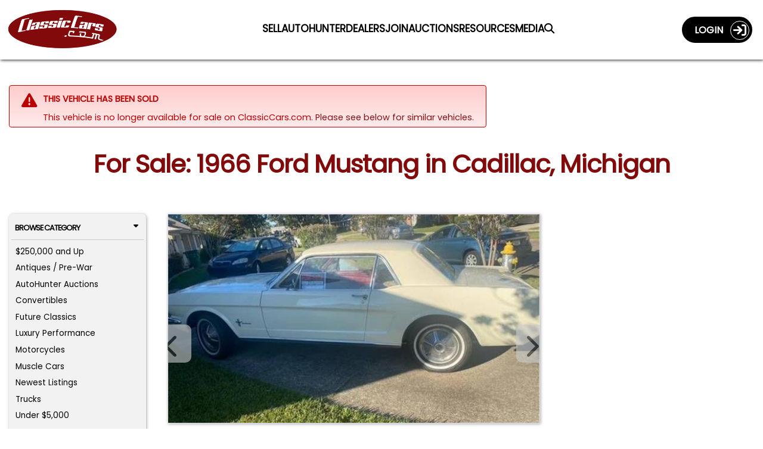

--- FILE ---
content_type: text/plain;charset=UTF-8
request_url: https://c.pub.network/v2/c
body_size: -261
content:
6b921d24-e1b8-4a89-8cc2-05930c662dbe

--- FILE ---
content_type: text/plain;charset=UTF-8
request_url: https://c.pub.network/v2/c
body_size: -113
content:
02047540-0166-45af-bea0-1495bedfab8c

--- FILE ---
content_type: application/x-javascript
request_url: https://eservices.hagerty.com/Quote/GlobalQuoteService.svc/GET/GlobalQuote?env=us&state=OH&value=21500&vehicleType=Auto&year=1966&make=Ford&model=Mustang&callback=jQuery3510011128643375140967_1769906415301&_=1769906415302
body_size: 293
content:
jQuery3510011128643375140967_1769906415301({"Make":"Ford","Model":"Mustang","QuoteCount":1,"QuotePremium":209.75,"Source":"QuoteService","State":"OH","Value":21500,"VehicleType":"Auto","Year":1966});